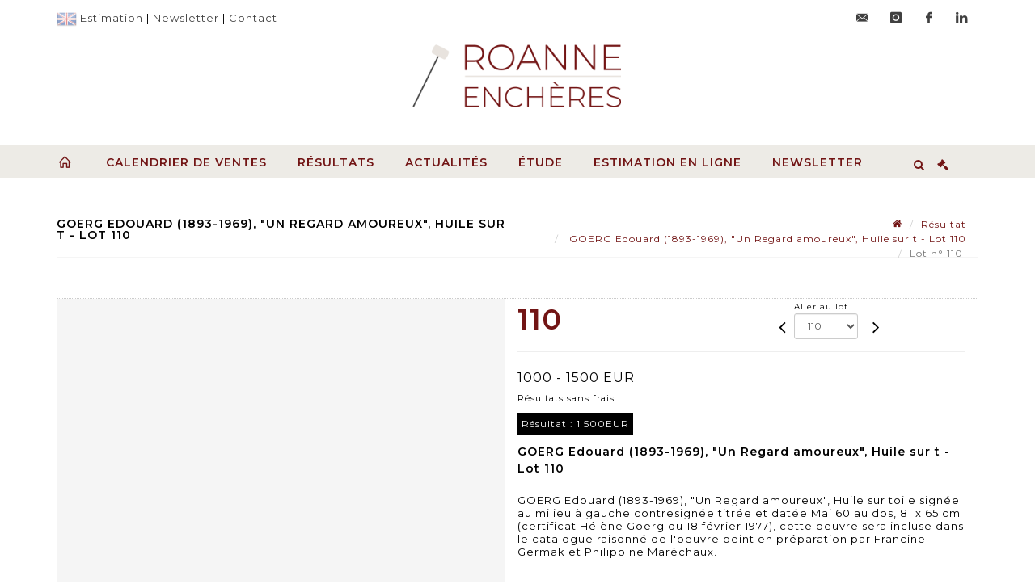

--- FILE ---
content_type: text/html;charset=UTF-8
request_url: https://www.roannencheres.com/lot/119796/16691983?
body_size: 84710
content:
<!doctype html>
<html lang="fr" class="no-js">
<head>
    <meta http-equiv="Content-Type" content="text/html; charset=UTF-8">
    <meta http-equiv="X-UA-Compatible" content="IE=edge,chrome=1">
    <title> GOERG Edouard (1893-1969), "Un Regard amoureux", Huile sur t - Lot 110 </title>
    
    
        



    

     
         
         <meta property="og:title" content="GOERG Edouard (1893-1969), "Un Regard amoureux", Huile sur t - Lot 110">
     
    
        <meta name="description" content="Toutes les informations sur le lot GOERG Edouard (1893-1969), "Un Regard amoureux",... - Lot 110 - Roanne Enchères"/>
		<meta property="og:description" content="Toutes les informations sur le lot GOERG Edouard (1893-1969), "Un Regard amoureux",... - Lot 110 - Roanne Enchères">
    
	
		<meta name="keywords" content="">
	




<meta name="language" content="fr">


<!-- HREF LANG -->


	
		<link rel="alternate" hreflang="en"
			  href="https://www.roannencheres.com/en/lot/119796/16691983" />

	
		<link rel="canonical" href="https://www.roannencheres.com/lot/119796/16691983" />
	
		<link rel="alternate" hreflang="fr"
			  href="https://www.roannencheres.com/lot/119796/16691983" />




<meta name="viewport" content="width=device-width, initial-scale=1, maximum-scale=1"/>
<meta name="author" content="Roanne Ench&egrave;res">
<meta name="identifier-url" content="">
<meta name="layout" content="main"/>
<meta property="og:site_name" content="Roanne Ench&egrave;res">
<meta property="og:locale" content="fr">
<meta property="og:url" content="https://www.roannencheres.com/lot/119796/16691983"/>
<meta property="og:image" content="https://medias-static-sitescp.zonesecure.org/sitegenerique/1159/logos/logo20210930093824.png"/>
<link rel="shortcut icon" href="https://medias-static-sitescp.zonesecure.org/sitegenerique/1159/logos/favicon20210930094011.ico" type="image/x-icon">
<link rel="icon" href="https://medias-static-sitescp.zonesecure.org/sitegenerique/1159/logos/favicon20210930094011.ico" />

<!-- GoogleFonts    ============================================= -->
<link href="https://fonts.googleapis.com/css?family=Montserrat:600" rel="stylesheet"><link href="https://fonts.googleapis.com/css?family=Montserrat:" rel="stylesheet">
<!-- Stylesheets    ============================================= -->

<link rel="stylesheet" href="/assets/bootstrap-2702cc3efe0973add8272e0853ab03a3.css"/>
<link rel="stylesheet" href="/assets/font-awesome/css/font-awesome.min-84f0e98c247f3592f710ccde278d799c.css"/>
<link rel="stylesheet" href="/assets/style-6f91c0476104ee16f6fea9387a0decc9.css"/>
<link rel="stylesheet" href="/assets/font-icons-2145a7dee7ed7e44ae2f1897272842b8.css"/>
<link rel="stylesheet" href="/assets/icomoon-36189714d365d3d2ad41c87302fc4927.css"/>
<link rel="stylesheet" href="/assets/animate-ca9c031f7663c9e52b815d368f541c0e.css"/>
<link rel="stylesheet" href="/assets/magnific-popup-bd76b2742b05e58017f0fe452a612c2c.css"/>
<link rel="stylesheet" href="/assets/responsive-8fa874eb92fb7932dfb539001ee06bdd.css"/>


<!-- REVOLUTION SLIDER	============================================= -->
<link rel="stylesheet" href="https://cdn.drouot.com/assets?name=revolution_slider/css/layers.css">
<link rel="stylesheet" href="https://cdn.drouot.com/assets?name=revolution_slider/css/settings.css">
<link rel="stylesheet" href="https://cdn.drouot.com/assets?name=revolution_slider/css/navigation.css">


<link rel="stylesheet" href="/assets/jquery_toast/jquery.toast-45c7a0d117e54c9e9a29b32ba06784a8.css"/>
<link rel="stylesheet" href="/assets/cp-088cf35f8f3474c63d77b7860a79b0ee.css"/>
<script type="text/javascript" src="https://cdn.drouot.com/assets?name=cpg/jquery-743584baf8fc09dcd82ba03b2c8d990e.js"></script>

<!--[if lt IE 9]>
    <script src="http://css3-mediaqueries-js.googlecode.com/svn/trunk/css3-mediaqueries.js"></script>
<![endif]-->

<!-- CAROUSEL	============================================= -->
<script type="text/javascript" src="/assets/include/carousel-plugin/owl.carousel.min-58f126a356f7a1eb5ef4de741979f957.js" ></script>

<style type="text/css">
.openseadragon { background-color: #ffffff; border: 1px solid #ffffff; color: #333333; height: 600px; width: 400px; }
/* ******************************** GENERAL OPTIONS ******************************** */
.cpgen-container{
width:100%;margin-left:auto;margin-right:auto;padding-left : 0px ; padding-top : 0px ;padding-right : 0px ; padding-bottom : 0px ;}

/* ******************************** TYPOGRAPHY ******************************** */

    /*  BODY ============== */
    body {color : #000000;text-transform: none;font-family: Montserrat, Arial, Helvetica, sans-serif ;/*font-style : ;font-weight : ;*/font-size : 13px;letter-spacing : 1px;}
    body a:link {color : #721515;}
    body a:visited {color : #000000;}
    body a:hover {color : #000000;}

    /*  NAV ============== */
    nav {color : #721515;text-transform: uppercase;font-family: Montserrat, Arial, Helvetica, sans-serif ;/*font-style : ;font-weight : ;*/font-size : 14px;letter-spacing : 1px;}
    nav a:link {color : #721515;}
    nav a:visited {color : #721515;}
    nav a:hover {color : #404040;}

    /*  FOOTER ============== */
    footer {color : #000000;text-transform: none;font-family: Montserrat, Arial, Helvetica, sans-serif ;/*font-style : ;font-weight : ;*/font-size : 13px;letter-spacing : 1px;}
    footer a:link {color : #000000;}
    footer a:visited {color : #000000;}
    footer a:hover {color : #721515;}

    /*  H1 ============== */
    h1 {color : #721515;text-transform: uppercase;font-family: Montserrat, Arial, Helvetica, sans-serif ;/*font-style : ;font-weight : ;*/font-size : 18px;letter-spacing : 1px;}
    h1 a:link {color : #721515;}
    h1 a:visited {color : #721515;}
    h1 a:hover {color : #404040;}

    /*  H2 ============== */
    h2 {color : #721515;text-transform: uppercase;font-family: Montserrat, Arial, Helvetica, sans-serif ;/*font-style : ;font-weight : ;*/font-size : 16px;letter-spacing : 1px;}
    h2 a:link {color : #721515;}
    h2 a:visited {color : #721515;}
    h2 a:hover {color : #404040;}

    /*  H3 ============== */
    h3 {color : #404040;text-transform: uppercase;font-family: Montserrat, Arial, Helvetica, sans-serif ;/*font-style : ;font-weight : ;*/font-size : 15px;letter-spacing : 1px;}
    h3 a:link {color : #404040;}
    h3 a:visited {color : #404040;}
    h3 a:hover {color : #000000;}

    /*  H4 ============== */
    h4 {color : #404040;text-transform: none;font-family: Montserrat, Arial, Helvetica, sans-serif ;/*font-style : ;font-weight : ;*/font-size : 14px;letter-spacing : 1px;}
    h4 a:link {color : #404040;}
    h4 a:visited {color : #404040;}
    h4 a:hover {color : #000000;}

    /*  H5 ============== */
    h5 {color : #404040;text-transform: uppercase;font-family: Montserrat, Arial, Helvetica, sans-serif ;/*font-style : ;font-weight : ;*/font-size : 12px;letter-spacing : 1px;}
    h5 a:link {color : #404040;}
    h5 a:visited {color : #404040;}
    h5 a:hover {color : #000000;}

    /*  H6 ============== */
    h6 {color : #404040;text-transform: uppercase;font-family: Montserrat, Arial, Helvetica, sans-serif ;/*font-style : ;font-weight : ;*/font-size : 12px;letter-spacing : 1px;}
    h6 a:link {color : #404040;}
    h6 a:visited {color : #404040;}
    h6 a:hover {color : #721515;}


/* ******************************** LOGO ******************************** */
#cpgenlogo{margin-left : px ;margin-top : px ;margin-right : px ;margin-bottom : px ; float: left;}

/* ******************************** HEADER ******************************** */

.cpgen-header {padding-left : 0px ;padding-top : 0px ;
padding-right : 0px ;padding-bottom : 0px ;margin-left : 0px ;margin-top : 0px ;margin-right : 0px ;margin-bottom : 0px ;background-color : #ffffff ;border-top: 0px solid #000000;border-bottom: 0px solid #000000;}


/* ******************************** MENU ******************************** */
#cpgen-menu {background-color : #edebe6;}
#header.sticky-header #primary-menu ul li {padding-left : 0px ;padding-top : 0px ;padding-right : 0px ;padding-bottom : 0px;}
#cpgen-menu li:hover{background:#edebe6;}
#primary-menu {font-weight: normal !important;background-color : #edebe6;float:left;}
#header.sticky-header:not(.static-sticky) #primary-menu > ul > li > a {line-height:40px;}
#header.sticky-header #header-wrap{height: 40px;background-color : #ffffff;color : #000000 ;}
#header.sticky-header #header-wrap img{max-height:40px;}
#primary-menu , #primary-menu.style-2 {height: 40px;}
#primary-menu.style-2 > div > ul > li > a{height: 40px;}
.device-sm #header.sticky-style-2 #header-wrap, .device-xs #header.sticky-style-2 #header-wrap, .device-xxs #header.sticky-style-2 #header-wrap{background-color : #edebe6;}
#header.sticky-style-2 #header-wrap, #header.sticky-style-3 #header-wrap, #primary-menu.style-2 > div > ul > li > a {height:40px;line-height:40px}
#primary-menu.style-2 ul ul, #primary-menu.style-2 ul li .mega-menu-content{top:40px}

#primary-menu-trigger {background-color:#edebe6 !important;}
#primary-menu-trigger .icon-reorder{color:#404040 !important;}
#header.transparent-header.full-header #primary-menu > ul { border-right-color: rgba(0,0,0,0.1); }
#primary-menu ul {list-style: none;	height:40px;	margin: 0;}
#primary-menu > ul {float: left; }
#primary-menu ul li.mega-menu { position: inherit; }
#primary-menu ul li:first-child { margin-left: 0; }
#primary-menu ul li a {padding-left : 18px ;padding-top : 3px ;padding-right : 18px;padding-bottom : 3px ; height: 40px;line-height: 40px;}
#primary-menu ul li .mega-menu-content {background-color: #edebe6;	border-top: 2px solid #edebe6;}
#primary-menu ul ul{background-color: #edebe6; width:250px;display: none;}
#primary-menu ul ul a {	color: #404040 !important;}
#primary-menu ul ul li:hover > a {background-color: #ffffff !important;color: #404040!important;}
#primary-menu .dropdown hr{color : #edebe6;}
#primary-menu .container #top-search form input{color: #404040!important;}
#primary-menu .container #top-search form input::placeholder {color:#404040!important;}

/* ******************************** BACKGROUND ******************************** */
body{background-color:#ffffff;background-image: ;background-repeat: ;}


/* ******************************** FOOTER ******************************** */
#footer{padding-left : 0px ;padding-top : 40px ;padding-right : 0px ;padding-bottom : 40px ;margin-left : 0px ;margin-top : 0px ;margin-right : 0px ;margin-bottom : 0px ;border-top: 1px solid #edebe6;border-bottom: 0px solid #ffffff ;background : #edebe6;color : #000000 ; }
#footer a{#000000 ;}



/* ******************************** SOCIAL ******************************** */
.cpgen-header .cpgen-social {font-size:;color:;}
.cpgen-footer .cpgen-social {font-size:;color:;}

#primary-menu ul li .mega-menu-content  {width: 100% !important; }
</style>
<link rel="stylesheet" href="https://medias-static-sitescp.zonesecure.org/sitegenerique/1159/css/cssFile20251030170028.css" type="text/css" />

<script type="text/javascript" src="https://cdn.drouot.com/assets?name=cpg/cookiechoices-abc20e1381d834f5f6bf5378262b9b5c.js"></script>
<script>
    window.dataLayer = window.dataLayer || [];
    function gtag(){dataLayer.push(arguments);}

    gtag('consent', 'default', {
        'ad_storage': 'denied',
        'ad_user_data': 'denied',
        'ad_personalization': 'denied',
        'analytics_storage': 'denied'
    });
</script>

    <!-- Google tag (gtag.js) -->
        <script async src="https://www.googletagmanager.com/gtag/js?id=G-92L3M0WVFG"></script>
        <script>
            if (!isTrackingActivated()) {
                window['ga-disable-G-92L3M0WVFG'] = true;
            } else {
                gtag('js', new Date());
                gtag('config', 'G-92L3M0WVFG');
                updateGtagConsent('granted');
            }
        </script>
    <!-- End Google tag (gtag.js) -->




    <link rel="stylesheet" href="https://cdnjs.cloudflare.com/ajax/libs/font-awesome/6.5.0/css/all.min.css">


    
    <script src="https://cdn.jsdelivr.net/npm/vanilla-lazyload@17.1.2/dist/lazyload.min.js"></script>

</head>
<body class="fr">



<div class="cpgen-container">
    
    <div class="cpgen-header">
        
            <div id="top-bar">
    <div class="container clearfix">
        <div class="col_half nobottommargin flags">
            <div class="top-links">
                
    
        <a href="/en/lot/119796/16691983" class="languegb">
            <img src="/assets/flags/gb-91583bd9501e5849846045852a312edf.png" />
        </a>
    

    


                <a href="/estimation-en-ligne" target="_blank">Estimation</a> | <a href="/newsletter" target="_blank">Newsletter</a> | <a href="/contacter-nous" target="_blank">Contact</a>
            </div>
        </div>

        <div class="col_half fright  nobottommargin social">
            <div id="top-social">
                <ul>
    

    

        
            <li><a href="mailto:accueil@hdvroanne.com"
                   class="si-email3"><span class="ts-icon"><i class="icon-email3"></i>

                </span><span class="ts-text">accueil@hdvroanne.com</span></a>
            </li>
    

    

    

    

        

            <li><a target="_blank"
                   href="https://www.instagram.com/hdvroanne/?hl=fr"
                   class="si-instagram"><span class="ts-icon"><i class="icon-instagram"></i>
                </span><span class="ts-text">instagram</span></a></li>

        
    

    

    

    

        

            <li><a target="_blank"
                   href="https://www.facebook.com/H%C3%B4tel-des-Ventes-de-Roanne-347664515589306/"
                   class="si-facebook"><span class="ts-icon"><i class="icon-facebook"></i>
                </span><span class="ts-text">facebook</span></a></li>

        
    

    

        

            <li><a target="_blank"
                   href="https://www.linkedin.com/company/roanne-encheres/mycompany/?viewAsMember=true"
                   class="si-linkedin"><span class="ts-icon"><i class="icon-linkedin"></i>
                </span><span class="ts-text">linkedin</span></a></li>

        
    

    

</ul>
            </div>
        </div>
    </div>
</div>
<header id="header" class="header5 sticky-style-2">
    <div class="container clearfix">
        <div id="primary-menu-trigger"><i class="icon-reorder"></i></div>
        <div id="cpgenlogo">
             <!-- Logo  ============================================= -->
            <div id="logo" class="divcenter">
                <a href="/"
                   class="standard-logo"
                   data-dark-logo="https://medias-static-sitescp.zonesecure.org/sitegenerique/1159/logos/logo20210930093824.png">
                    <img style="" src="https://medias-static-sitescp.zonesecure.org/sitegenerique/1159/logos/logo20210930093824.png" class="divcenter" alt="Roanne Enchères">
                </a>
                <a href="/"
                   class="retina-logo"
                   data-dark-logo="https://medias-static-sitescp.zonesecure.org/sitegenerique/1159/logos/logo20210930093824.png">
                    <img src="https://medias-static-sitescp.zonesecure.org/sitegenerique/1159/logos/logo20210930093824.png" class="divcenter" alt="Roanne Enchères">
                </a>
            </div>
        </div>
     </div>
    <div id="cpgen-menu">
        <div id="header-wrap">
                <nav id="primary-menu" class="style-2">
    <div class="container clearfix">
        <ul>

    <li>
        
            <a href="/" >
                <div>
                    <i class='icon-line2-home'></i>
                </div>
            </a>
        
        
    </li>

    <li>
        
            <a href="/calendrier-ventes" >
                <div>
                    Calendrier de ventes
                </div>
            </a>
        
        
    </li>

    <li>
        
            <a href="/ventes-passees" >
                <div>
                    Résultats
                </div>
            </a>
        
        
    </li>

    <li>
        
            <a href="/actualites" >
                <div>
                    Actualités
                </div>
            </a>
        
        
            <ul>
                

    <li>
        
            <a href="/actualites" >
                <div>
                    Actualités
                </div>
            </a>
        
        
    </li>

    <li>
        
            <a href="/actualites/presse" >
                <div>
                    Presse
                </div>
            </a>
        
        
    </li>

            </ul>
        
    </li>

    <li>
        
            <a href="/presentation" >
                <div>
                    étude
                </div>
            </a>
        
        
            <ul>
                

    <li>
        
            <a href="/presentation" >
                <div>
                    Présentation
                </div>
            </a>
        
        
    </li>

    <li>
        
            <a href="/equipe" >
                <div>
                    Notre équipe
                </div>
            </a>
        
        
    </li>

    <li>
        
            <a href="/contacter-nous" >
                <div>
                    Nous contacter
                </div>
            </a>
        
        
    </li>

            </ul>
        
    </li>

    <li>
        
            <a href="/estimation-en-ligne" >
                <div>
                    Estimation en ligne
                </div>
            </a>
        
        
    </li>

    <li>
        
            <a href="/newsletter" >
                <div>
                    Newsletter
                </div>
            </a>
        
        
    </li>
</ul>
            
<div id="top-cart">
    <a href="#" id="top-cart-trigger">
        <i class="icon-legal"></i>
    </a>
    <div class="top-cart-content" id="top-cart-content">
        <div class="top-cart-title">
            <p>Ordres d'achats </p>
        </div>
        <div class="top-cart-items" id="top-cart-items">
            <template id="cart-item-list">
                <div class="top-cart-item clearfix">
                    <div class="top-cart-item-desc">
                        <a href="/null/null"></a>
                        <span class="top-cart-item-price"></span>
                        <span class="top-cart-item-price"></span>
                    </div>
                </div>
            </template>
        </div>
    </div>
</div><!-- #top-cart end -->

<script type="text/javascript">
    function getQueryVariable(variable) {
        let query = window.location.search.substring(1);
        let vars = query.split('&');
        for (let i = 0; i < vars.length; i++) {
            let pair = vars[i].split("=");
            if (pair[0] === variable) {return pair[1];}
        }
        return false;
    }
    $(document).ready(function() {
        panierSize = 0;
        if (window.localStorage.getItem("panier") !== null && window.localStorage.getItem("panier") !== '') {
            panier = getPanier();
            panierSize = Object.keys(panier.lots).length;
        }
        if (window.location.search.indexOf("okLots") !== -1) {
            let lotIds = getQueryVariable("okLots").split(",");
            for (let i in lotIds) {
                deleteOrdre(lotIds[i]);
            }
            panierSize = Object.keys(panier.lots).length;
        }
        if (panierSize > 0) {
            $.toast({
                icon: 'info',
                text : "<p class=''>N'oubliez pas de valider définitivement vos ordres d'achat dans votre <a href='/ordre'>panier</a>.</p>",
                allowToastClose: true,
                showHideTransition : 'slide',  // It can be plain, fade or slide
                hideAfter : false,             // `false` to make it sticky or time in miliseconds to hide after
                stack : 2,                     // `false` to show one stack at a time count showing the number of toasts that can be shown at once
                textAlign : 'left',            // Alignment of text i.e. left, right, center
                position : 'top-right'       // bottom-left or bottom-right or bottom-center or top-left or top-right or top-center or mid-center or an object representing the left, right, top, bottom values to position the toast on page
            })
            Object.keys(panier.lots).forEach(function (lotId) {
                let t = document.querySelector('#cart-item-list');
                let a = t.content.querySelectorAll("a");
                a[0].textContent = "lot n° "+panier.lots[lotId].n;
                let s = t.content.querySelectorAll("span");
                s[0].textContent = panier.lots[lotId].d;
                if (panier.lots[lotId].m === -1) {
                    s[1].textContent = 'Enchère Téléphone';
                } else {
                    s[1].textContent = panier.lots[lotId].m + ' ' + panier.lots[lotId].c;
                }

                let x = document.getElementById("top-cart-items");
                let clone = document.importNode(t.content, true);
                x.appendChild(clone)
            })

            let panierSizeSpan = document.createElement("span");
            panierSizeSpan.textContent = window.panierSize.toString();
            document.getElementById("top-cart-trigger").appendChild(panierSizeSpan);

            let btnPanier = document.createElement("a");
            btnPanier.rel = "nofollow";
            btnPanier.className = "button button-3d button-small nomargin fright";
            btnPanier.textContent = 'Envoyer mes ordres';
            btnPanier.href = '/null/null';
            let btnPanierDiv = document.createElement("div");
            btnPanierDiv.className = "top-cart-action clearfix";
            btnPanierDiv.appendChild(btnPanier);

            document.getElementById("top-cart-content").appendChild(btnPanierDiv);
        } else {
            let panierList = document.createElement("p");
            panierList.textContent = "Votre liste d'ordre est vide, naviguez dans le catalogue pour ajouter vos ordres.";
            document.getElementById("top-cart-items").appendChild(panierList);
        }

    });
</script>

            
                <div id="top-search">
                    <a href="#" id="top-search-trigger"><i class="icon-search3"></i><i class="icon-line-cross"></i></a>
                    <form action="/recherche" method="get">
                        <input type="text" name="query" class="form-control" value="" placeholder="Recherchez un lot, un artiste">
                        <input type="submit" class="loupe" id="AccueilBtChercher" value="">
                    </form>
                </div>
            
    </div>
</nav>
            </div>
        </div>
</header>

        
    </div>

    <div class="container">
        
        
            <div class="clear"></div>

<div class="basic layoutsPage">
    <div class="layoutsExemple col-md-12">
        
<section id="page-title" class="page-title-mini page-title-nobg">
    <div class="clearfix">
        <h1>
            GOERG Edouard (1893-1969), "Un Regard amoureux", Huile sur t - Lot 110
        </h1>
        <ol class="breadcrumb">
            <li><a href='/'>
                <icon class='icon-home2'></icon>
            </a></li>
            <li><a href='/ventes-passees'>Résultat</a>
            </li>
            <li><a href="/catalogue/119796-tableaux-mobilier-et-objets-dargenterie-sculpture-bronzes">
                GOERG Edouard (1893-1969), "Un Regard amoureux", Huile sur t - Lot 110
            </a></li>
            <li class="active">Lot n° 110&nbsp;</li>
        </ol>
    </div>
</section>
<section id="content">
    <div class="detailLot content-wrap Vente119796 Etude11159 Etude2">
            <div class="single-product">
                <div class="product">
                    <div class="col-xs-12 col-md-6 product-img noPaddingLeft">
                        
                            
<script type="text/javascript" src="https://cdn.drouot.com/assets?name=openseadragon/openseadragon.min.js"></script>
<div class="col-xs-12 padding0">
    <div id="zoomImage" class="openseadragon">
        <div id="toolbarDiv"></div>
        
            <a id="previous"><i class="fa fa-angle-up"></i></a>
            <a id="next"><i class="fa fa-angle-down"></i></a>
        
        <script type="text/javascript">
            var viewer = OpenSeadragon({
                        id:            "zoomImage",
                        prefixUrl:     "https://cdn.drouot.com/assets?name=openseadragon/images/",
                        showNavigator:  true,
                        toolbar:       "toolbarDiv",
                        nextButton:     "next",
                        previousButton: "previous",
                        autoHideControls: false,
                        maxZoomPixelRatio: 3,
                        minZoomPixelRatio: 0.5,
                        navigatorSizeRatio: 0.12,
                        controlsFadeDelay: 0,
                        controlsFadeLength: 500,
                        showReferenceStrip: false,
                        animationTime: 0.8,
                        imageSmoothingEnabled: true,
                    });
                    $(document).ready(function() {
//                        setTimeout( function(){
//                                   innerHTML2 = $(".intercom-launcher-discovery-frame").contents().find("html").html();
//                                   innerHTML = $('.intercom-launcher-frame').contents().find("html").html();
//                                   innerHTML3 = $("#intercom-frame").contents().find("html").html();
//                               }, 3000);
                        var tiles = [
                            
                            {
                                tileSource : {
                                    type: 'image',
                                    url:  'https://cdn.drouot.com/d/image/lot?size=fullHD&path=1159/119796/ccaa9a7de436828a791cbe8376e9e828',
                                    crossOriginPolicy: 'Anonymous',
                                    ajaxWithCredentials: false,
                                },
                            },
                            
                            {
                                tileSource : {
                                    type: 'image',
                                    url:  'https://cdn.drouot.com/d/image/lot?size=fullHD&path=1159/119796/c8143a0a960a0957ce0eb5f665d24384',
                                    crossOriginPolicy: 'Anonymous',
                                    ajaxWithCredentials: false,
                                },
                            },
                            
                            {
                                tileSource : {
                                    type: 'image',
                                    url:  'https://cdn.drouot.com/d/image/lot?size=fullHD&path=1159/119796/ccccf32236b62d8f5cfecc94d34bdbdd',
                                    crossOriginPolicy: 'Anonymous',
                                    ajaxWithCredentials: false,
                                },
                            },
                            
                            {
                                tileSource : {
                                    type: 'image',
                                    url:  'https://cdn.drouot.com/d/image/lot?size=fullHD&path=1159/119796/bf15c7442cec96363e29672a5676276e',
                                    crossOriginPolicy: 'Anonymous',
                                    ajaxWithCredentials: false,
                                },
                            },
                            
                        ];
                        var tile = 0;
                        var length = tiles.length - 2;
                        viewer.addTiledImage(tiles[0]); //init sur la première image
                        $(".thumbPreview").click(function() { //quand on clique ça change l'image
                            tile = parseInt($(this).data("thumb-index"));
                            viewer.close();
                            viewer.addTiledImage(tiles[parseInt($(this).data("thumb-index"))]);
                        });
                        var container = $('div.image-container');
                        $("#next").click(function() {
                            if (tile <= length) {
                                tile++;
                            } else {
                                tile = 0;
                            }
                            viewer.close();
                            viewer.addTiledImage(tiles[tile]);
                            scrollTo=$("#thumbImage-"+tile);
                            container.animate({
                                scrollTop: scrollTo.offset().top - container.offset().top + container.scrollTop()
                            })
                        });
                        $("#previous").click(function() {
                            if (tile === 0) {
                                tile = length + 1;
                            } else {
                                tile--;
                            }
                            viewer.close();
                            viewer.addTiledImage(tiles[tile]);
                            scrollTo=$("#thumbImage-"+tile);
                            container.animate({
                                scrollTop: scrollTo.offset().top - container.offset().top + container.scrollTop()
                            })
                        });
        });

    </script>
        <noscript>
            
                
                <img src="https://cdn.drouot.com/d/image/lot?size=phare&path=1159/119796/ccaa9a7de436828a791cbe8376e9e828" alt="GOERG Edouard (1893-1969), &quot;Un Regard amoureux&quot;, Huile sur toile sign&eacute;e au milieu..."/>
            
                
                <img src="https://cdn.drouot.com/d/image/lot?size=phare&path=1159/119796/c8143a0a960a0957ce0eb5f665d24384" alt="GOERG Edouard (1893-1969), &quot;Un Regard amoureux&quot;, Huile sur toile sign&eacute;e au milieu..."/>
            
                
                <img src="https://cdn.drouot.com/d/image/lot?size=phare&path=1159/119796/ccccf32236b62d8f5cfecc94d34bdbdd" alt="GOERG Edouard (1893-1969), &quot;Un Regard amoureux&quot;, Huile sur toile sign&eacute;e au milieu..."/>
            
                
                <img src="https://cdn.drouot.com/d/image/lot?size=phare&path=1159/119796/bf15c7442cec96363e29672a5676276e" alt="GOERG Edouard (1893-1969), &quot;Un Regard amoureux&quot;, Huile sur toile sign&eacute;e au milieu..."/>
            
        </noscript>
    </div>
</div>

<div class="clear"></div>
<div class="col-xs-12 noPaddingLeft thumbBlocmaster">
    
        
            <div class="col-xs-12 thumbBloc padding0">
                <div class="image-container">
                    
                        <div class="thumbPreview" data-thumb-index="0" id="thumbImage-0" style="
                        background: url('https://cdn.drouot.com/d/image/lot?size=small&path=1159/119796/ccaa9a7de436828a791cbe8376e9e828');
                        background-repeat: no-repeat;
                        background-size: cover;
                        background-position:center center;
                        ">
                        </div>
                    
                        <div class="thumbPreview" data-thumb-index="1" id="thumbImage-1" style="
                        background: url('https://cdn.drouot.com/d/image/lot?size=small&path=1159/119796/c8143a0a960a0957ce0eb5f665d24384');
                        background-repeat: no-repeat;
                        background-size: cover;
                        background-position:center center;
                        ">
                        </div>
                    
                        <div class="thumbPreview" data-thumb-index="2" id="thumbImage-2" style="
                        background: url('https://cdn.drouot.com/d/image/lot?size=small&path=1159/119796/ccccf32236b62d8f5cfecc94d34bdbdd');
                        background-repeat: no-repeat;
                        background-size: cover;
                        background-position:center center;
                        ">
                        </div>
                    
                        <div class="thumbPreview" data-thumb-index="3" id="thumbImage-3" style="
                        background: url('https://cdn.drouot.com/d/image/lot?size=small&path=1159/119796/bf15c7442cec96363e29672a5676276e');
                        background-repeat: no-repeat;
                        background-size: cover;
                        background-position:center center;
                        ">
                        </div>
                    
                </div>
            </div>
        
    
</div>
                        
                    </div>

                    <div class="col-xs-12 col-md-6 product-desc">
                        <div class="fiche_numero_lot">
                            <span class="fiche_lot_label">Lot</span> <span class="fiche_lot_labelnum">n°</span> <span class="fiche_lot_num">110</span>
                        </div>
                        <div class="col-md-5 padding0 floatRight">
                            
<div class="lot_navigation">
    <div class="lot_prec_suiv">
        <span class="lot_precedent col-xs-1 padding0" onclick="javascript:jQuery('#preview-form').submit()">
            
                <form id="preview-form" method="post" action="/action/goToLot?id=16691982" style="display: inline-block;margin-top: 7px;">
                    <input type="hidden" name="cpId" value="1159"/>
                    <input type="hidden" name="venteId" value="119796"/>
                    <input type="hidden" name="newLang" value="fr"/>
                    <i class="icon-angle-left" style="font-size:24px;cursor:pointer;"></i>
                </form>
            
        </span>
        <span class="lot_combo col-xs-6 col-md-5 padding0 alignCenter">
            <span class="info_cache font10 alignCenter">Aller au lot</span>
            <form id="combo-form" class="form-group"
                  action="/action/goToLot"
                  method="post"
                  style="display: inline-block;">
                <input type="hidden" name="cpId" value="1159"/>
                <input type="hidden" name="venteId" value="119796"/>
                <input type="hidden" name="newLang" value="fr"/>
                <select id="combo-num" class="form-control" name="id" style="height:32px; width:auto; font-size: 12px; min-width:75px; " onchange="this.form.submit()" >
<option value="16691874" >1</option>
<option value="16691875" >2</option>
<option value="16691876" >3</option>
<option value="16691877" >4</option>
<option value="16691878" >5</option>
<option value="16691879" >6</option>
<option value="16691880" >7</option>
<option value="16691881" >8</option>
<option value="16691882" >9</option>
<option value="16691883" >10</option>
<option value="16691884" >11</option>
<option value="16691885" >12</option>
<option value="16691886" >13</option>
<option value="16691887" >14</option>
<option value="16691888" >15</option>
<option value="16691889" >16</option>
<option value="16691890" >17</option>
<option value="16691891" >18</option>
<option value="16691892" >19</option>
<option value="16691893" >20</option>
<option value="16691894" >21</option>
<option value="16691895" >22</option>
<option value="16691896" >23</option>
<option value="16691897" >24</option>
<option value="16691898" >25</option>
<option value="16691899" >26</option>
<option value="16691900" >27</option>
<option value="16691901" >28</option>
<option value="16691902" >29</option>
<option value="16691903" >30</option>
<option value="16691904" >31</option>
<option value="16691905" >32</option>
<option value="16691906" >33</option>
<option value="16691907" >34</option>
<option value="16691908" >35</option>
<option value="16691909" >36</option>
<option value="16691910" >37</option>
<option value="16691911" >38</option>
<option value="16691912" >39</option>
<option value="16691913" >40</option>
<option value="16691914" >41</option>
<option value="16691915" >42</option>
<option value="16691916" >43</option>
<option value="16691917" >44</option>
<option value="16691918" >45</option>
<option value="16691919" >46</option>
<option value="16691920" >47</option>
<option value="16691921" >48</option>
<option value="16691922" >49</option>
<option value="16691923" >50</option>
<option value="16691924" >51</option>
<option value="16691925" >52</option>
<option value="16691926" >53</option>
<option value="16691927" >54</option>
<option value="16691928" >55</option>
<option value="16691929" >56</option>
<option value="16691930" >57</option>
<option value="16691931" >58</option>
<option value="16691932" >59</option>
<option value="16691933" >60</option>
<option value="16691934" >61</option>
<option value="16691935" >62</option>
<option value="16691936" >63</option>
<option value="16691937" >64</option>
<option value="16691938" >65</option>
<option value="16691939" >66</option>
<option value="16691940" >67</option>
<option value="16691941" >68</option>
<option value="16691942" >69</option>
<option value="16691943" >70</option>
<option value="16691944" >71</option>
<option value="16691945" >72</option>
<option value="16691946" >73</option>
<option value="16691947" >74</option>
<option value="16691948" >75</option>
<option value="16691949" >76</option>
<option value="16691950" >77</option>
<option value="16691951" >78</option>
<option value="16691952" >79</option>
<option value="16691953" >80</option>
<option value="16691954" >81</option>
<option value="16691955" >82</option>
<option value="16691956" >83</option>
<option value="16691957" >84</option>
<option value="16691958" >85</option>
<option value="16691959" >86</option>
<option value="16691960" >87</option>
<option value="16691961" >88</option>
<option value="16691962" >89</option>
<option value="16691963" >90</option>
<option value="16691964" >91</option>
<option value="16691965" >92</option>
<option value="16691966" >93</option>
<option value="16691967" >94</option>
<option value="16691968" >95</option>
<option value="16691969" >96</option>
<option value="16691970" >97</option>
<option value="16691971" >98</option>
<option value="16691972" >99</option>
<option value="16691973" >100</option>
<option value="16691974" >101</option>
<option value="16691975" >102</option>
<option value="16691976" >103</option>
<option value="16691977" >104</option>
<option value="16691978" >105</option>
<option value="16691979" >106</option>
<option value="16691980" >107</option>
<option value="16691981" >108</option>
<option value="16691982" >109</option>
<option value="16691983" selected="selected" >110</option>
<option value="16691984" >111</option>
<option value="16691985" >112</option>
<option value="16691986" >113</option>
<option value="16691987" >114</option>
<option value="16691988" >115</option>
<option value="16691989" >116</option>
<option value="16691990" >117</option>
<option value="16691991" >118</option>
<option value="16691992" >119</option>
<option value="16691993" >120</option>
<option value="16691994" >121</option>
<option value="16691995" >122</option>
<option value="16691996" >123</option>
<option value="16691997" >124</option>
<option value="16691998" >125</option>
<option value="16691999" >126</option>
<option value="16692000" >127</option>
<option value="16692001" >128</option>
<option value="16692002" >129</option>
<option value="16692003" >130</option>
<option value="16692004" >131</option>
<option value="16692005" >132</option>
<option value="16692006" >133</option>
<option value="16692007" >134</option>
<option value="16692008" >135</option>
<option value="16692009" >136</option>
<option value="16692010" >137</option>
<option value="16692011" >138</option>
<option value="16692012" >139</option>
<option value="16692013" >140</option>
<option value="16692014" >141</option>
<option value="16692015" >142</option>
<option value="16692016" >143</option>
<option value="16692017" >144</option>
<option value="16692018" >145</option>
<option value="16692019" >146</option>
<option value="16692020" >147</option>
<option value="16692021" >148</option>
<option value="16692022" >149</option>
<option value="16692023" >150</option>
<option value="16692024" >151</option>
<option value="16692025" >152</option>
<option value="16692026" >153</option>
<option value="16692027" >154</option>
<option value="16692028" >155</option>
<option value="16692029" >156</option>
<option value="16692030" >157</option>
<option value="16692031" >158</option>
<option value="16692032" >159</option>
<option value="16692033" >160</option>
<option value="16692035" >161-1</option>
<option value="16692034" >161</option>
<option value="16692036" >162</option>
<option value="16692037" >163</option>
<option value="16692038" >164</option>
<option value="16692039" >165</option>
<option value="16692040" >166</option>
<option value="16692041" >167</option>
<option value="16692042" >168</option>
<option value="16692043" >169</option>
<option value="16692044" >170</option>
<option value="16692045" >171</option>
<option value="16692046" >172</option>
<option value="16692047" >173</option>
<option value="16692048" >174</option>
<option value="16692049" >175</option>
<option value="16692050" >176</option>
<option value="16692051" >177</option>
<option value="16692052" >178</option>
<option value="16692053" >179</option>
<option value="16692054" >180</option>
<option value="16692055" >181</option>
<option value="16692056" >182</option>
<option value="16692057" >183</option>
<option value="16692058" >184</option>
<option value="16692059" >185</option>
<option value="16692060" >186</option>
<option value="16692061" >187</option>
<option value="16692062" >188</option>
<option value="16692063" >189</option>
<option value="16692064" >190</option>
<option value="16692065" >191</option>
<option value="16692066" >192</option>
<option value="16692067" >193</option>
<option value="16692068" >194</option>
<option value="16692069" >195</option>
<option value="16692070" >196</option>
<option value="16692071" >197</option>
<option value="16692072" >198</option>
<option value="16692073" >199</option>
<option value="16692074" >200</option>
<option value="16692075" >201</option>
<option value="16692076" >202</option>
<option value="16692077" >203</option>
<option value="16692078" >204</option>
<option value="16692079" >205</option>
<option value="16692080" >206</option>
<option value="16692081" >207</option>
<option value="16692083" >208-1</option>
<option value="16692082" >208</option>
<option value="16692084" >209</option>
<option value="16692085" >210</option>
<option value="16692086" >211</option>
<option value="16692087" >212</option>
<option value="16692088" >213</option>
<option value="16692089" >214</option>
<option value="16692090" >215</option>
<option value="16692091" >216</option>
<option value="16692092" >217</option>
<option value="16692093" >218</option>
<option value="16692094" >219</option>
<option value="16692095" >220</option>
<option value="16692096" >221</option>
<option value="16692097" >222</option>
<option value="16692098" >223</option>
<option value="16692099" >224</option>
<option value="16692100" >225</option>
<option value="16692101" >226</option>
<option value="16692102" >227</option>
<option value="16692103" >228</option>
<option value="16692104" >229</option>
<option value="16692105" >230</option>
<option value="16692106" >231</option>
<option value="16692107" >232</option>
<option value="16692108" >233</option>
<option value="16692109" >234</option>
<option value="16692110" >235</option>
<option value="16692111" >236</option>
<option value="16692112" >237</option>
<option value="16692113" >238</option>
<option value="16692114" >239</option>
<option value="16692115" >240</option>
<option value="16692116" >241</option>
<option value="16692117" >242</option>
<option value="16692118" >243</option>
<option value="16692119" >244</option>
<option value="16692120" >245</option>
<option value="16692121" >246</option>
<option value="16692122" >247</option>
<option value="16692123" >248</option>
<option value="16692124" >249</option>
<option value="16692125" >250</option>
<option value="16692126" >250-1</option>
<option value="16692127" >251</option>
<option value="16692128" >252</option>
<option value="16692129" >253</option>
<option value="16692130" >254</option>
<option value="16692131" >255</option>
<option value="16692132" >256</option>
<option value="16692133" >257</option>
<option value="16692134" >258</option>
<option value="16692135" >259</option>
<option value="16692136" >260</option>
<option value="16692137" >260-1</option>
<option value="16692138" >261</option>
<option value="16692139" >261-1</option>
<option value="16692141" >262-1</option>
<option value="16692140" >262</option>
<option value="16692142" >263</option>
<option value="16692143" >263-1</option>
<option value="16692144" >264</option>
<option value="16692145" >265</option>
<option value="16692146" >266</option>
<option value="16692147" >267</option>
<option value="16692148" >268</option>
<option value="16692149" >268-1</option>
<option value="16692150" >269</option>
<option value="16692151" >270</option>
<option value="16692152" >271</option>
<option value="16692153" >272</option>
<option value="16692154" >273</option>
<option value="16692155" >274</option>
<option value="16692156" >275</option>
<option value="16692157" >276</option>
<option value="16692158" >277</option>
<option value="16692159" >278</option>
<option value="16692160" >279</option>
<option value="16692161" >280</option>
<option value="16692162" >281</option>
<option value="16692163" >282</option>
<option value="16692164" >283</option>
<option value="16692165" >284</option>
<option value="16692166" >285</option>
<option value="16692167" >286</option>
<option value="16692169" >287-1</option>
<option value="16692168" >287</option>
<option value="16692170" >288</option>
<option value="16692171" >289</option>
<option value="16692172" >290</option>
<option value="16692173" >290-1</option>
<option value="16692174" >291</option>
<option value="16692176" >292-1</option>
<option value="16692175" >292</option>
<option value="16692178" >293-1</option>
<option value="16692177" >293</option>
<option value="16692179" >294</option>
<option value="16692180" >295</option>
<option value="16692181" >296</option>
<option value="16692182" >297</option>
<option value="16692183" >298</option>
<option value="16692184" >299</option>
<option value="16692185" >300</option>
<option value="16692186" >301</option>
<option value="16692187" >302</option>
<option value="16692188" >303</option>
<option value="16692189" >304</option>
<option value="16692190" >305</option>
<option value="16692191" >306</option>
<option value="16692192" >307</option>
<option value="16692193" >308</option>
<option value="16692194" >309</option>
<option value="16692195" >310</option>
<option value="16692196" >311</option>
<option value="16692197" >312</option>
<option value="16692198" >313</option>
<option value="16692199" >314</option>
<option value="16692200" >314-1</option>
<option value="16692201" >315</option>
<option value="16692202" >316</option>
<option value="16692203" >317</option>
<option value="16692204" >318</option>
<option value="16692205" >319</option>
<option value="16692206" >320</option>
<option value="16692207" >321</option>
<option value="16692208" >322</option>
<option value="16692209" >323</option>
<option value="16692210" >324</option>
<option value="16692211" >325</option>
<option value="16692212" >326</option>
<option value="16692213" >327</option>
<option value="16692214" >328</option>
<option value="16692215" >329</option>
<option value="16692216" >330</option>
<option value="16692217" >331</option>
<option value="16692218" >332</option>
<option value="16692219" >333</option>
<option value="16692220" >334</option>
<option value="16692221" >335</option>
<option value="16692222" >336</option>
<option value="16692223" >337</option>
<option value="16692224" >338</option>
<option value="16692225" >339</option>
<option value="16692226" >340</option>
<option value="16692227" >341</option>
<option value="16692228" >342</option>
<option value="16692229" >343</option>
<option value="16692230" >344</option>
<option value="16692231" >345</option>
<option value="16692232" >346</option>
<option value="16692233" >347</option>
<option value="16692234" >348</option>
<option value="16692235" >349</option>
<option value="16692236" >350</option>
<option value="16692237" >350-1</option>
<option value="16692238" >351</option>
<option value="16692239" >352</option>
<option value="16692240" >353</option>
<option value="16692241" >354</option>
<option value="16692242" >355</option>
<option value="16692243" >356</option>
<option value="16692244" >357</option>
<option value="16692245" >358</option>
<option value="16692246" >359</option>
<option value="16692247" >360</option>
<option value="16692248" >361</option>
<option value="16692249" >362</option>
<option value="16692250" >363</option>
<option value="16692251" >364</option>
<option value="16692252" >365</option>
<option value="16692253" >366</option>
<option value="16692254" >367</option>
<option value="16692255" >368</option>
<option value="16692256" >369</option>
<option value="16692257" >370</option>
<option value="16692258" >371</option>
<option value="16692259" >372</option>
<option value="16692260" >373</option>
<option value="16692261" >374</option>
<option value="16692262" >375</option>
<option value="16692263" >376</option>
<option value="16692264" >377</option>
<option value="16692265" >378</option>
<option value="16692266" >379</option>
<option value="16692267" >380</option>
<option value="16692268" >381</option>
<option value="16692269" >382</option>
<option value="16692270" >383</option>
<option value="16692271" >384</option>
<option value="16692272" >385</option>
<option value="16692273" >386</option>
<option value="16692274" >387</option>
<option value="16692275" >388</option>
<option value="16692276" >389</option>
<option value="16692277" >390</option>
<option value="16692278" >391</option>
<option value="16692279" >392</option>
<option value="16692280" >393</option>
<option value="16692281" >394</option>
<option value="16692282" >395</option>
<option value="16692283" >395-1</option>
<option value="16692284" >396</option>
<option value="16692285" >397</option>
<option value="16692286" >398</option>
<option value="16692287" >399</option>
<option value="16692288" >400</option>
<option value="16692289" >401</option>
<option value="16692290" >402</option>
<option value="16692291" >403</option>
<option value="16692292" >404</option>
<option value="16692293" >405</option>
<option value="16692294" >405-1</option>
<option value="16692295" >406</option>
<option value="16692296" >407</option>
<option value="16692297" >408</option>
<option value="16692298" >409</option>
<option value="16692299" >410</option>
<option value="16692300" >411</option>
<option value="16692301" >412</option>
<option value="16692302" >413</option>
<option value="16692303" >414</option>
<option value="16692304" >415</option>
<option value="16692305" >416</option>
<option value="16692306" >417</option>
<option value="16692307" >418</option>
<option value="16692308" >419</option>
<option value="16692309" >420</option>
<option value="16692310" >421</option>
<option value="16692311" >422</option>
<option value="16692312" >424</option>
<option value="16692313" >425</option>
<option value="16692314" >426</option>
<option value="16692315" >427</option>
<option value="16692316" >428</option>
<option value="16692317" >429</option>
<option value="16692318" >429-1</option>
<option value="16692319" >430</option>
<option value="16692320" >431</option>
<option value="16692321" >432</option>
<option value="16692322" >433</option>
<option value="16692323" >434</option>
<option value="16692324" >435</option>
<option value="16692325" >436</option>
<option value="16692326" >437</option>
<option value="16692327" >438</option>
<option value="16692328" >439</option>
<option value="16692329" >440</option>
<option value="16692330" >441</option>
<option value="16692331" >442</option>
<option value="16692332" >443</option>
<option value="16692333" >444</option>
<option value="16692334" >445</option>
<option value="16692335" >446</option>
<option value="16692336" >447</option>
<option value="16692337" >448</option>
<option value="16692338" >449</option>
<option value="16692339" >450</option>
<option value="16692340" >451</option>
<option value="16692341" >452</option>
<option value="16692342" >453</option>
</select>

            </form>
        </span>
        <span class="lot_suivant col-xs-1 noPaddingRight noPaddingLeft" onclick="javascript:jQuery('#next-form').submit()">
            
                <form id="next-form" method="post" action="/action/goToLot?id=16691984" style="display: inline-block; margin-top: 7px;">
                    <i class="icon-angle-right" style="font-size:24px;cursor: pointer;"></i>
                    <input type="hidden" name="cpId" value="1159"/>
                    <input type="hidden" name="venteId" value="119796"/>
                    <input type="hidden" name="newLang" value="fr"/>
                </form>
            
        </span>
    </div>
</div>
                        </div>

                        <div class="line"></div>
                        
                            <div class="estimLabelAff4">Estimation :</div>
                            <div class="estimAff4">
                                
                                    1000 - 1500
                                
                                EUR
                            </div>
                        

                        
                            
                                <div class="explicationResultats">
                                    Résultats sans frais
                                </div>
                            
                            <div class="fiche_lot_resultat">
                                Résultat
                                : <nobr>1 500EUR</nobr></div>
                        
                        <div class="fiche_ordre_achat">
                            
                        </div>
                        

                        <div class="fiche_titre_lot">
                            GOERG Edouard (1893-1969), "Un Regard amoureux", Huile sur t - Lot 110
                        </div>

                        <div class="fiche_lot_description" id="lotDesc-16691983">GOERG Edouard (1893-1969), "Un Regard amoureux", Huile sur toile signée au milieu à gauche contresignée titrée et datée Mai 60 au dos, 81 x 65 cm (certificat Hélène Goerg du 18 février 1977), cette oeuvre sera incluse dans le catalogue raisonné de l'oeuvre peint en préparation par Francine Germak et Philippine Maréchaux.</div>
                        
                        <div id="description-modal" class="modal fade bs-example-modal-lg" tabindex="-1" role="dialog" aria-labelledby="description-modal">
    <div class="modal-dialog modal-lg" role="document">
        <div class="modal-content">
            <div class="modal-header">
                <button type="button" class="close" data-dismiss="modal" aria-hidden="true">&times;</button>
                <h4 class="modal-title">
                    Informations sur la vente - TABLEAUX, MOBILIER ET OBJETS D'ARGENTERIE, SCULPTURE, BRONZES, CÉRAMIQUES, BIJOUX, HORLOGERIE, MONTRES
                </h4>
            </div>

            <div class="modal-body">
                <div class="te">
                    <p class="ql-align-justify"><strong style="color: black;">TABLEAUX, AQUARELLES ET ESTAMPES&nbsp;: </strong><span style="color: black;">ALAMARTINE M., ALCALA M., AMBROGIANI P., BANKSY, BEAUSSIER E., BEAUZÉE-REYNAUD M., BERNARD R., BURNOT J., CALZARONI E., CANNAUT UTZ M., CARADOT L., CERAMANO Ch.-F., COUDOUR G., DEGENNE M., DISI A., FOURNIER A.F., COUDOUR G., GOBIN M., GOERG E., GRANGER M., JANGO , LAMBERTON J., LEFORESTIER R., LEGRAND de LÉRANT S.-P.-N., LIGNON B., LONNBERG W., MARZI, MONTET M., MOULUN R., MOURIER M., NOIROT E., NOIROT L., OSTAPOFF J., PAUPORTE E., REYNAUD P., SAUZAY A. J., TROUILLET M., VALADIER J.-P., VALENS, VAN HASSELT W., </span></p><p class="ql-align-justify"><strong style="color: black;">&nbsp;</strong></p><p class="ql-align-justify"><strong style="color: black;">SCULPTURES&nbsp;:</strong><span style="color: black;"> BOURAINE M. A., BRIAND, DUBUCAND A., GAUDEZ A., GODCHAUX, GORY F., MARX M. R., RICHÉ L., …</span></p><p class="ql-align-justify"><span style="color: black;">&nbsp;</span></p><p class="ql-align-justify"><strong style="color: black;">CERAMIQUE&nbsp;:</strong><span style="color: black;"> CAPODIMONTE, GALLÉ E., HAVILAND, LONGWY, MASSIER Jérôme, METTLACH, MOUSTIERS, NAST, RHODES, VINOGRADOFF PORZELLAN, …</span></p><p class="ql-align-justify"><span style="color: black;">&nbsp;</span></p><p class="ql-align-justify"><strong style="color: black;">ARCHEOLOGIE&nbsp;:</strong> skyphos, lécythe, oenochée, Grande Grèce, IVème siècle avant Jésus-Christ et jarre, époque classique Teotihuacan III MEXIQUE.</p><p class="ql-align-justify"><span style="color: black;">&nbsp;</span></p><p class="ql-align-justify"><strong style="color: black;">BIJOUX&nbsp;ET HORLOGERIE&nbsp;: </strong>broche or et diamants, bague rubis diamants, ARMAND NICOLET, HEUER, LONGINES, OMEGA, RADO, ZENITH, …</p><p class="ql-align-justify"><span style="color: black;">&nbsp;</span></p><p class="ql-align-justify"><strong style="color: black;">BEAU MOBILIER :</strong><span style="color: black;"> miroir à parecloses Provence époque Louis XV commode Lombardie, de la fin du XVIIIème s. dans le goût de Giuseppe Maggiolini, suite de quatre chaises Nogaret, secrétaire Louis XV, bureau plat marqueté style Louis XV, secrétaire Louis XV, armoire de mariage peinte Italie, commode Retour d’Egypte, paire de méridiennes style Empire, cabinet de travail style Retour d’Egypte, BACCARAT lustre cage, WOGENSCKY A. banc Firminy, ……</span></p><p class="ql-align-justify"><br></p><p class="ql-align-justify"><strong style="color: black;">Expositions publiques&nbsp;: vendredi&nbsp;&nbsp;19 novembre de&nbsp;15h30&nbsp;à 19h00 et le&nbsp;samedi&nbsp;20 novembre de 10h00 à 12h00</strong></p><p class="ql-align-justify"><br></p><p><strong style="color: black;">Catalogue et photos consultables sur </strong><a href="http://www.interencheres.com/42003" target="_blank">www.interencheres.com/42003</a></p><p><strong style="color: black;">Contact étude&nbsp;: Maître Olivier Lalonde <em>04 77 44 96 07</em></strong></p><p>&nbsp;</p><p>&nbsp;</p><p class="ql-align-justify">Frais en sus des enchères 14.28% TTC (frais judiciaires), 22% TTC (frais volontaires).</p><p><br></p>
                </div>
            </div>

            <div class="modal-footer">
                <button type="button" class="btn btn-default" data-dismiss="modal">
                    Fermer
                </button>
            </div>
        </div>
    </div>
</div>
                        <div id="conditions-modal" class="modal fade bs-example-modal-lg" tabindex="-1" role="dialog" aria-labelledby="conditions-modal">
    <div class="modal-dialog modal-lg" role="document">
        <div class="modal-content">
            <div class="modal-header">
                <button type="button" class="close" data-dismiss="modal" aria-hidden="true">&times;</button>
                <h4 class="modal-title">
                    Conditions de vente - TABLEAUX, MOBILIER ET OBJETS D'ARGENTERIE, SCULPTURE, BRONZES, CÉRAMIQUES, BIJOUX, HORLOGERIE, MONTRES
                </h4>
            </div>

            <div class="modal-body">
                <div class="te">
                    <p><strong style="color: rgb(47, 52, 55);">Conditions Particulières :</strong><span style="color: rgb(47, 52, 55);">&nbsp;En raison de l'épidémie actuelle et compte tenu des mesures annoncées par le Gouvernement dans le cadre de la lutte contre le Covid 19, cette vente n'accueillera que 22 acheteurs présents physiquement en salle. !!! Pour assister à la vente en salle, vous devez vous inscrire au préalable par mail à l'adresse suivante :&nbsp;accueil@hdvroanne.com&nbsp;et vous munir de votre pièce d'identité le jour de la vente (elle vous sera demandée pour entrer dans la salle)!!! *** PORT DU MASQUE OBLIGATOIRE *** L'exposition publique sera soumise à des règles strictes concernant le sens de circulation, la régulation des entrées et sorties. Nous vous demandons de les respecter consciencieusement. Enlèvement des lots : les lots ne seront délivrés qu'à tour de rôle, toujours dans le respect de la distanciation physique, dans l'ordre de dépôt de la plaquette acheteur.</span></p><p><strong style="color: rgb(47, 52, 55);">Conditions de règlement :</strong><span style="color: rgb(47, 52, 55);">&nbsp;Chèque et Espèces jusqu'à 1000 € - CB - Virement</span></p><p><strong style="color: rgb(47, 52, 55);">Frais de vente :</strong><span style="color: rgb(47, 52, 55);">&nbsp;</span><strong style="color: rgb(47, 52, 55);">22</strong><span style="color: rgb(47, 52, 55);">&nbsp;% TTC en volontaire</span></p><p><br></p><p><span style="color: rgba(0, 0, 0, 0.87);">Le Commissaire-Priseur désigne à la fois l'opérateur de ventes volontaires déclaré auprès du CONSEIL DES VENTES VOLONTAIRES qui organise la vente des lots à titre volontaire et la personne physique ou morale titulaire de l'office du commissaire-priseur judiciaire qui organise la vente des lots à titre judiciaire. Les adjudicataires ont pris connaissance des conditions générales de la vente sur les lieux de l’exposition où elles ont été affichées, ainsi que dans les catalogues de vente où elles sont reproduites, et sont réputés les accepter sans réserve dès lors qu’ils portent une enchère. </span></p><p><br></p><p><strong>DEROULEMENT DE LA VENTE</strong> : La vente est faite au comptant et est conduite en euros. Le plus offrant et dernier enchérisseur est l'adjudicataire. Il s'engage à régler personnellement et immédiatement le prix d'adjudication augmenté des frais à la charge de l'acquéreur et de tout impôt ou taxe exigible. Il doit justifier de son identité et de ses références bancaires. Les chèques et virements sont libellés en euros (€) à l'ordre de Maître Véronique INGELS (ventes judiciaires) ou Roanne enchères (ventes volontaires). L'acheteur est censé agir pour son propre compte, sauf dénonciation préalable de mandataire pour le compte d'un tiers acceptée par l’Etude. Celui-ci devra nous fournir sa pièce d’identité et un chèque de caution. Le commissaire-priseur dirige la vente de façon discrétionnaire en respectant les usages établis, se réservant le droit d’organiser les enchères de la façon la plus appropriée, de déplacer certains lots lors de la vente, de retirer tout lot de la vente, de réunir ou de séparer des lots, de refuser toute enchère. En cas de contestation, elle se réserve la possibilité de désigner l'adjudicataire, de poursuivre la vente ou de l'annuler, ou encore de remettre le lot en vente, sans avoir à motiver ces choix. Les enchères sont annoncées hors frais et hors taxe. Les enchérisseurs sont réputés ne pas ignorer ni les frais, ni les taxes applicables aux adjudications. Ces derniers sont mentionnés dans le catalogue et les annonces de vente, et rappelés par le commissaire-priseur au début de la vente. En cas de contestation au moment des adjudications, c’est-à-dire s’il est établi que deux ou plusieurs enchérisseurs ont simultanément porté une enchère équivalente, soit à haute voix, soit par signe, soit par internet, et réclament en même temps cet objet, après le prononcé du mot « adjugé », ledit objet sera immédiatement remis en vente au prix proposé par les enchérisseurs et tout le public présent sera admis à enchérir à nouveau. </p><p><br></p><p><strong>FRAIS EN SUS : Les montants « au marteau » s’entendent TTC, les frais en sus des enchères sont de 14.28 % T.V.A incluse (soit 11,90 % HT) s’il est annoncé qu’elle est récupérable, en judiciaire.</strong></p><p><strong>22 % TTC en volontaire - <u>Les achats via le live voient leurs frais majorés de 1,50% HT </u></strong></p><p><br></p><p><strong>MODES DE REGLEMENT ACCEPTES : </strong></p><p><span style="color: rgba(0, 0, 0, 0.87);">- en espèces : jusqu'à 1000 € pour les professionnels et pour les particuliers résidents, jusqu'à 15000 € pour les particuliers non-résidents sur présentation de pièce d'identité et tous justificatifs. - par chèque : jusqu’à 1000 €, avec présentation de deux pièces d'identité. Aucune délivrance n'aura lieu avant encaissement définitif du chèque.</span></p><p><span style="color: rgba(0, 0, 0, 0.87);">- Chèque certifié ou lettre accréditive pour tout achat supérieur à 1 000 €, uniquement tirés sur une banque française, jusqu'à concurrence de 23000 €. </span></p><p><span style="color: rgba(0, 0, 0, 0.87);">- par carte bancaire. </span></p><p><span style="color: rgba(0, 0, 0, 0.87);">- par virement bancaire en euros : possible dans tous les cas, en particulier pour les montants supérieurs à 23000 € et pour les règlements des acquéreurs étrangers. Frais à la charge du donneur d’ordre. Aucun lot n’est délivré avant réception définitive des fonds sur le compte de l’étude. </span></p><p><span style="color: rgba(0, 0, 0, 0.87);">IBAN : FR98 3000 2036 0000 0070 2216 E32 // Code B.I.C : CRLYFRPP ETUDE DE MAITRE INGELS COMPTE CLIENTS </span></p><p><span style="color: rgba(0, 0, 0, 0.87);">IBAN : FR90 3000 2036 0000 0070 2223 D19 // Code B.I.C : CRLYFRPP SARL SVV ROANNE ENCHERES COMPTE CLIENTS </span></p><p><span style="color: rgba(0, 0, 0, 0.87);">La loi du 29 Juillet 2011 rend obligatoire le paiement par chèque ou virement des métaux ferreux et non ferreux. A défaut de paiement, une procédure de réitération d’enchères sera diligentée immédiatement. L’acquéreur défaillant sera poursuivi pour la différence constatée entre le montant de son achat et le montant de la revente sur folle-enchère, sans pouvoir prétendre à un excédent. L’Etude est adhérente au Registre central de prévention des impayés des Commissaires-priseurs, auprès duquel les incidents de paiement sont susceptibles d’inscription. Les droits d’accès, de rectification et d’opposition pour motif légitime sont à exercer par le débiteur concerné auprès du Symev, 15 rue Fressinet, 75016 PARIS. Les acheteurs défaillants consentent expressément à ce que l'incident et leur nom soient rendus publics par tout moyen, et ne peuvent se prévaloir d'aucun droit sur le bien impayé.</span></p><p><br></p><p><strong>GARANTIES ASSORTISSANT LES VENTES :</strong></p><p><span style="color: rgba(0, 0, 0, 0.87);">En vente prestige concernant les lots volontaires : Les indications portées sur la liste de vente ou le catalogue engagent la responsabilité du commissaire-priseur et de ses experts, lesquels garantissent l’authenticité des lots mis en vente, sous réserve des rectificatifs annoncés au moment de la présentation des lots et portés au procès-verbal de la vente. Les attributions ont été établies compte tenu des connaissances scientifiques et artistiques à la date de la vente. Une exposition préalable permet aux acquéreurs de se rendre compte de l’état des biens mis en vente, il ne sera admis aucune réclamation une fois l’adjudication prononcée, notamment pour les restaurations et les accidents. Les reproductions au catalogue ou sur Internet des œuvres sont aussi fidèles que possible, une différence de coloris ou de tons étant néanmoins possible. Les dimensions et poids ne sont donnés qu’à titre indicatif.</span></p><p><br></p><p><strong>DELIVRANCE DES LOTS :</strong></p><p><span style="color: rgba(0, 0, 0, 0.87);">Les lots ne seront délivrés que contre bon mode de règlement et encaissement définitif du prix, quelle que soit la qualité de l’acquéreur, particulier ou professionnel. Les frais d’envoi, conditionnement ou de livraison feront l’objet d’un devis établi par Roanne enchères. L’acquéreur signera une décharge avant l’envoi, Roanne enchères décline toute responsabilité en cas de détérioration des lots en cours de transport. Il fera son affaire personnelle des démarches avec les services postaux ou le transporteur en cas d’avarie de transport.&nbsp;</span></p><p><br></p><p><strong>GARDIENNAGE :</strong> Il sera facturé 10 € HT par m3 et par mois pour toute marchandise ou objets meublants non enlevée dans les délais annoncés. La tolérance de gardiennage n’emporte pas la responsabilité de Roanne enchères en cas de vol ou détérioration des lots qui n’ont pas été enlevés par les acquéreurs.</p><p><br></p><p><strong>COMMERCE DE L’IVOIRE :</strong></p><p><span style="color: rgba(0, 0, 0, 0.87);">L’adjudicataire mandate l’officier vendeur aux fins d’effectuer en son nom la déclaration d’achat prévue par l’arrêté du 16 Août 2016 relatif à l’interdiction du commerce d’ivoire d’éléphant et de corne de rhinocéros.&nbsp;</span></p>
                </div>
            </div>

            <div class="modal-footer">
                <button type="button" class="btn btn-default" data-dismiss="modal">
                    Fermer
                </button>
            </div>
        </div>
    </div>
</div>
                        <a href="/ordre"
                           class="mes_orders lien_droite">
                            <div class="droite_catalogue ordre">
                                Mes ordres d'achat
                                </div>
                        </a> <a data-toggle="modal"
                                data-target="#description-modal"
                                class="droite_catalogue informations">
                        <div class="catalogue_informations"><span class="catalogue_informations_picto"></span>
                            Informations sur la vente
                        </div>
                    </a> <a data-toggle="modal"
                            data-target="#conditions-modal"
                            class="droite_catalogue cgv">
                        <div class="catalogue_cgv"><span class="catalogue_cgv_picto"></span>
                            Conditions de vente
                        </div>
                    </a>
                        <a class="droite_catalogue retour_catalogue"
                            href="/catalogue/119796-tableaux-mobilier-et-objets-dargenterie-sculpture-bronzes#lot110"><span class="catalogue_retour_picto"></span>
                        Retourner au catalogue
                    </a>

                        
                        <div class="si-share noborder clearfix fright">
                            <div>
                                <a target="_blank"
                                   href="https://www.facebook.com/sharer/sharer.php?u=https://www.roannencheres.com/lot/119796/16691983-goerg-edouard-1893-1969-un-regard-amoureux-huile-sur-toile"
                                   class="social-icon si-borderless si-facebook"><i class="icon-facebook"></i> <i class="icon-facebook"></i>
                                </a>
                                <a target="_blank"
                                    href="https://twitter.com/intent/tweet?url=https://www.roannencheres.com/lot/119796/16691983-goerg-edouard-1893-1969-un-regard-amoureux-huile-sur-toile&amp;text=GOERG Edouard (1893-1969), "Un Regard amoureux", Hu+&amp;via=Roanne Enchères"
                                    class="social-icon si-borderless si-twitter"><i class="icon-twitter"></i> <i class="icon-twitter"></i>
                            </a></div>
                        </div>

                        <div class="clear"></div>
                    </div>
                    <!-- end .single-project -->
                    <div class="clear"></div>
                </div>
            </div>
    </div>
</section>
    </div>
</div>

<div class="clear"></div>

        
    </div>

    
        <div id="gotoTop"
             class="icon-angle-up"
             style="display: none;"></div>

        <div class="cpgen-footer">
            
            <footer id="footer" class="Footer4 dark">
    <div id="copyrights">
        <div class="container clearfix">
            <div class="col_one_third textAlignLeft"><a href="/" target="_blank"><img alt="Roanne Enchères" class="footer-logo" src="https://www.roannencheres.com/uploads/Image/img_site/logo_footer.png" /></a></div>
            <div class="col_one_third textAlignCenter"><div style="text-align: center;"><a href="/conditions-generales-utilisation" target="_self">CGU</a> | <a href="/politique-confidentialite" target="_self">Confidentialité</a> | <a href="/mentions-legales" target="_self">Mentions Légales</a><br /><a href="/conditions-generales-vente" target="_self">CGV</a> | <a href="/estimation-en-ligne" target="_self">Estimation</a> | <a href="/newsletter" target="_self">Newsletter</a> | <a href="/ou-nous-trouver" target="_self">Contact</a><br /> </div><div class="socialFooter">
    


    
        
            <a target="_blank"
               href="mailto:accueil@hdvroanne.com"
               class="social-icon si-small si-borderless nobottommargin si-email3"><i class="icon-email3"></i> <i class="icon-icon-email3"></i>
            </a>


    


    


    
        

            <a target="_blank"
               href="https://www.instagram.com/hdvroanne/?hl=fr"
               class="social-icon si-small si-borderless nobottommargin  si-instagram">
                <i class="icon-instagram"></i><i class="icon-instagram"></i>
            </a>
        


    


    


    
        

            <a target="_blank"
               href="https://www.facebook.com/H%C3%B4tel-des-Ventes-de-Roanne-347664515589306/"
               class="social-icon si-small si-borderless nobottommargin  si-facebook">
                <i class="icon-facebook"></i><i class="icon-facebook"></i>
            </a>
        


    
        

            <a target="_blank"
               href="https://www.linkedin.com/company/roanne-encheres/mycompany/?viewAsMember=true"
               class="social-icon si-small si-borderless nobottommargin  si-linkedin">
                <i class="icon-linkedin"></i><i class="icon-linkedin"></i>
            </a>
        


    


</div></div>
            <div class="col_one_third col_last textAlignRight"><div class="coordonnees">23, rue Benoît Malon<br />42300 Roanne<br />04 77 72 52 22<br /><a href="mailto:accueil@hdvroanne.com" target="_blank">accueil@hdvroanne.com</a></div></div>
            <div class="col-md-12 textAlignCenter"><div style="text-align: center;"><br />© Roanne Enchères - Tous droits réservés<br /><br /><a href="https://drouot.com/website-creation-service" target="_blank">Site conçu par notre partenaire</a></div></div>
        </div>
    </div>
</footer>

        </div>
    


    
    <script language="javascript"
            type="text/javascript">
        function validatePaiement() {
            var msg = "";
            var exprMail = /^[\w\-\.\+]+\@[a-zA-Z0-9\.\-]+\.[a-zA-z0-9]{2,5}$/;
            var exprMontant = /^\d+[.,]?\d*$/;
            var exprTel = /^[0-9+ -.]+$/;
            var exprAlphanumeric = /^(?=.*[0-9a-zA-Z])([a-zA-Z0-9\-\s]+)$/;


            with (document.form1) {

                if (typeof ref !== 'undefined') {
                    if (ref.value == "") {
                        msg += "Le Numéro de bordereau est obligatoire\n";
                    }

                    if (ref.value.search(exprAlphanumeric)) {
                        msg += "Le numéro de bordereau doit être de type alphanumérique\n";
                    }
                }
                if (nom.value == "") msg += "Le champ Nom Prénom / Dénomination est obligatoire\n";
                if (mail.value === "") {
                    msg += "Le champs Mail est obligatoire \n"
                } else if (mail.value.search(exprMail) == -1) {
                      msg += "Mail invalide\n";
                }
                if (montant.value == "") {
                    msg += "Le champ Montant est obligatoire\n";
                } else {
                    if (montant.value.search(exprMontant) == -1) msg += "Montant invalide\n";
                }
            }
            if (msg.length > 0) {
                alert(msg);
            } else {
                //envoi du formulaire
                //alert("le formulaire va etre envoyé");
                document.form1.submit();
            }
        }
    </script>

    
    <script language="javascript"
            type="text/javascript">
        function validateJudicialForm() {
            var msg = "";
            var exprMontant = /^\d+[.,]?\d*$/;
            var exprTel = /^[0-9+ -.]+$/;
            var exprAlphanumeric = /^(?=.*[0-9])(?=.*[a-zA-Z])([a-zA-Z0-9]+)$/

            with (document.form1) {
                if (typeof ref !== 'undefined') {
                    if (ref.value == "") {
                        msg += "Le Numéro de dossier est obligatoire\n";
                    } else if (ref.value.search(exprAlphanumeric)) {
                    		msg += "Le Numéro de dossier doit être de type alphanumérique\n";
                    }
                }
                if (nom.value == "") msg += "Le champ Nom Prénom / Dénomination est obligatoire\n";
                if (mail.value === "") {
                    msg += "Le champs Mail est obligatoire \n"
                }
                if(tel.value === "") {
                    msg += "Le champs Téléphone est obligatoire\n"
                } else if (tel.value.search(exprTel)) {
                    msg += "Le champs Téléphone doit être de type alphanumérique\n";
                }
                if (montant.value == "") {
                    msg += "Le champ Montant est obligatoire\n";
                } else if (montant.value.search(exprMontant) == -1) {
                    msg += "Montant invalide\n";
                }
                if (affaire.value == "") {
                    msg += "Le champ Affaire est obligatoire\n";
                }
            }
            if (msg.length > 0) {
                alert(msg);
            } else {
                //envoi du formulaire
                //alert("le formulaire va etre envoyé");
                document.form1.submit();
            }
        }
    </script>
</div>




<div id="rgpd-popup" class="col-md-8 rgpd-popup hidden">
    <div class="col-md-9 rgpd-border-tlb">
        <a id="rgpd-continue-without-accepting" onclick="rgpdRefuseAll()"> Continuer sans accepter > </a>
        <h3 class="bold">Nous respectons votre vie privée:</h3>
        <p style="margin-bottom: 2%">Nous utilisons des cookies pour vous offrir une meilleure expérience de navigation, réaliser des analyses de trafic du site et de vous proposer des contenus et des annonces les plus adaptés à vos centres d'intérêts.</p>
        <ul>
            <li>
                <p>Personnaliser votre navigation en se souvenant de vos choix et améliorer votre expérience utilisateur,</p>
            </li>
            <li>
                <p>Suivre le nombre de nos visiteurs et comprendre comment vous arrivez sur notre site,</p>
            </li>
            <li>
                <p>Proposer des contenus et des annonces adaptés à vos centres d'intérêts.</p>
            </li>
        </ul>
        <p style="margin-top: 2%">Votre accord pour l'installation de cookies non strictement nécessaires est libre et peut être retiré ou donné à tout moment.</p>
    </div>

    <div class="col-md-12 rgpd-buttons">
        <button class="col-md-12 btn rgpd" style="background-color: white !important; color: #70c99e !important; width: 20%" onclick="showCustomConsent();"><strong>Personnaliser mes choix</strong></button>
        <button class="col-md-12 btn rgpd" style="width: 20%" onclick="rgpdAcceptAll();"><strong>Tout accepter</strong></button>
    </div>
</div>

<div id="rgpd-custom-popup" class="col-md-8 rgpd-popup hidden">
    <div class="rgpd-border-tlb rgpd-border-r">
        <div class="rgpd-header">
            <button class="col-md-3 btn rgpd-custom" style="width: 15%;" onclick="rgpdAcceptAll();"><strong>Tout accepter</strong></button>
            <br/>
            <h3 class="bold">Gestion des cookies:</h3>
            <p>
                En autorisant ces cookies, vous acceptez le dépôt, la lecture et l'utilisation de technologies de suivi nécessaires à leur bon fonctionnement.<br/>
                <a class="rgpd-link" href="/politique-confidentialite">En savoir plus sur notre politique de confidentialité.</a>
            </p>
        </div>
        <ul style="list-style-type: none;">
            <li>
                <input id="rgpd-switch-optional" type="checkbox"/>
                <label for="rgpd-switch-optional">
                    <span class="bold">Cookies de performance:</span><br/>Ces cookies nous permettent de suivre le trafic sur notre site et de collecter les activités des visiteurs avec Google Analytics.
                </label>
            </li>
            <li>
                <input id="rgpd-switch-ga" type="checkbox" checked disabled/>
                <label for="rgpd-switch-ga">
                    <span class="bold">Cookies Analytics (nécessaire):</span><br/>Ces cookies nous permettent de mesurer l'audience de notre site et de générer des statistiques anonymes de fréquentation.
                </label>
            </li>
            <li>
                <input id="rgpd-switch-tech" type="checkbox" checked disabled/>
                <label for="rgpd-switch-tech">
                    <span class="bold">Cookies techniques (nécessaire):</span><br/>Ces cookies nous permettent d'assurer le bon fonctionnement du site. Ils sont nécessaires à la navigation.
                </label>
            </li>
        </ul>
    </div>
    <div class="col-md-12 rgpd-buttons" style="justify-content: flex-end; margin-top: 5%">
        <button class="col-md-12 btn rgpd-custom" style="background-color: white !important; color: #70c99e !important; width: 15%;" onclick="rgpdRefuseAll();"><strong>Tout refuser</strong></button>
        <button class="col-md-12 btn rgpd-custom" style="width: 15%;" onclick="customValidation();"><strong>Valider</strong></button>
    </div>
</div>


<script type="text/javascript">
    document.addEventListener('DOMContentLoaded', function(event) {
        showCookieConsentBar();
    });
</script>

<script type="text/javascript" src="https://cdn.drouot.com/assets?name=cpg/plugins-965ee1728ff3be38759afe5384f8af61.js"></script>
<script type="text/javascript" src="https://cdn.drouot.com/assets?name=cpg/catalogue_fiche-4458d50facc1be3d2f1af21612df7781.js"></script>
<script type="text/javascript" src="https://cdn.drouot.com/assets?name=cpg/functions-1cb244fbea9ddddb7f8dcd14f5d72c57.js"></script>
<script type="text/javascript" src="/assets/isotope.pkgd.min-ba3b4af1600b522dcaf1c282cc25167d.js" ></script>
<script type="text/javascript" src="/assets/jquery_toast/jquery.toast-e6f482ca469096468b65a10857d19fa6.js" ></script>
</body>
</html>
